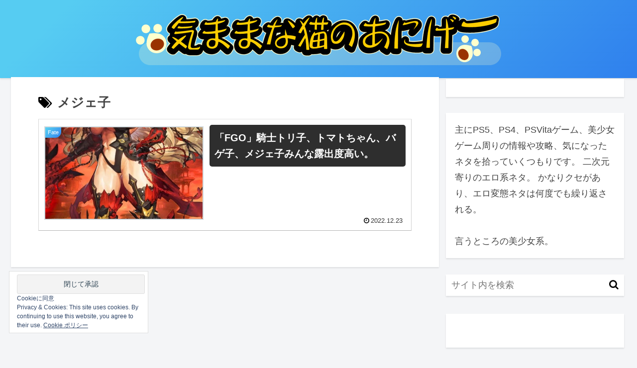

--- FILE ---
content_type: text/html; charset=utf-8
request_url: https://www.google.com/recaptcha/api2/anchor?ar=1&k=6Ld4wYkqAAAAABCZ5jv-QV4hrBslvPO0j7d6Wboy&co=aHR0cHM6Ly9jYXRtaWltaS5jb206NDQz&hl=en&v=PoyoqOPhxBO7pBk68S4YbpHZ&size=invisible&anchor-ms=20000&execute-ms=30000&cb=pflu8ihc5g0
body_size: 48736
content:
<!DOCTYPE HTML><html dir="ltr" lang="en"><head><meta http-equiv="Content-Type" content="text/html; charset=UTF-8">
<meta http-equiv="X-UA-Compatible" content="IE=edge">
<title>reCAPTCHA</title>
<style type="text/css">
/* cyrillic-ext */
@font-face {
  font-family: 'Roboto';
  font-style: normal;
  font-weight: 400;
  font-stretch: 100%;
  src: url(//fonts.gstatic.com/s/roboto/v48/KFO7CnqEu92Fr1ME7kSn66aGLdTylUAMa3GUBHMdazTgWw.woff2) format('woff2');
  unicode-range: U+0460-052F, U+1C80-1C8A, U+20B4, U+2DE0-2DFF, U+A640-A69F, U+FE2E-FE2F;
}
/* cyrillic */
@font-face {
  font-family: 'Roboto';
  font-style: normal;
  font-weight: 400;
  font-stretch: 100%;
  src: url(//fonts.gstatic.com/s/roboto/v48/KFO7CnqEu92Fr1ME7kSn66aGLdTylUAMa3iUBHMdazTgWw.woff2) format('woff2');
  unicode-range: U+0301, U+0400-045F, U+0490-0491, U+04B0-04B1, U+2116;
}
/* greek-ext */
@font-face {
  font-family: 'Roboto';
  font-style: normal;
  font-weight: 400;
  font-stretch: 100%;
  src: url(//fonts.gstatic.com/s/roboto/v48/KFO7CnqEu92Fr1ME7kSn66aGLdTylUAMa3CUBHMdazTgWw.woff2) format('woff2');
  unicode-range: U+1F00-1FFF;
}
/* greek */
@font-face {
  font-family: 'Roboto';
  font-style: normal;
  font-weight: 400;
  font-stretch: 100%;
  src: url(//fonts.gstatic.com/s/roboto/v48/KFO7CnqEu92Fr1ME7kSn66aGLdTylUAMa3-UBHMdazTgWw.woff2) format('woff2');
  unicode-range: U+0370-0377, U+037A-037F, U+0384-038A, U+038C, U+038E-03A1, U+03A3-03FF;
}
/* math */
@font-face {
  font-family: 'Roboto';
  font-style: normal;
  font-weight: 400;
  font-stretch: 100%;
  src: url(//fonts.gstatic.com/s/roboto/v48/KFO7CnqEu92Fr1ME7kSn66aGLdTylUAMawCUBHMdazTgWw.woff2) format('woff2');
  unicode-range: U+0302-0303, U+0305, U+0307-0308, U+0310, U+0312, U+0315, U+031A, U+0326-0327, U+032C, U+032F-0330, U+0332-0333, U+0338, U+033A, U+0346, U+034D, U+0391-03A1, U+03A3-03A9, U+03B1-03C9, U+03D1, U+03D5-03D6, U+03F0-03F1, U+03F4-03F5, U+2016-2017, U+2034-2038, U+203C, U+2040, U+2043, U+2047, U+2050, U+2057, U+205F, U+2070-2071, U+2074-208E, U+2090-209C, U+20D0-20DC, U+20E1, U+20E5-20EF, U+2100-2112, U+2114-2115, U+2117-2121, U+2123-214F, U+2190, U+2192, U+2194-21AE, U+21B0-21E5, U+21F1-21F2, U+21F4-2211, U+2213-2214, U+2216-22FF, U+2308-230B, U+2310, U+2319, U+231C-2321, U+2336-237A, U+237C, U+2395, U+239B-23B7, U+23D0, U+23DC-23E1, U+2474-2475, U+25AF, U+25B3, U+25B7, U+25BD, U+25C1, U+25CA, U+25CC, U+25FB, U+266D-266F, U+27C0-27FF, U+2900-2AFF, U+2B0E-2B11, U+2B30-2B4C, U+2BFE, U+3030, U+FF5B, U+FF5D, U+1D400-1D7FF, U+1EE00-1EEFF;
}
/* symbols */
@font-face {
  font-family: 'Roboto';
  font-style: normal;
  font-weight: 400;
  font-stretch: 100%;
  src: url(//fonts.gstatic.com/s/roboto/v48/KFO7CnqEu92Fr1ME7kSn66aGLdTylUAMaxKUBHMdazTgWw.woff2) format('woff2');
  unicode-range: U+0001-000C, U+000E-001F, U+007F-009F, U+20DD-20E0, U+20E2-20E4, U+2150-218F, U+2190, U+2192, U+2194-2199, U+21AF, U+21E6-21F0, U+21F3, U+2218-2219, U+2299, U+22C4-22C6, U+2300-243F, U+2440-244A, U+2460-24FF, U+25A0-27BF, U+2800-28FF, U+2921-2922, U+2981, U+29BF, U+29EB, U+2B00-2BFF, U+4DC0-4DFF, U+FFF9-FFFB, U+10140-1018E, U+10190-1019C, U+101A0, U+101D0-101FD, U+102E0-102FB, U+10E60-10E7E, U+1D2C0-1D2D3, U+1D2E0-1D37F, U+1F000-1F0FF, U+1F100-1F1AD, U+1F1E6-1F1FF, U+1F30D-1F30F, U+1F315, U+1F31C, U+1F31E, U+1F320-1F32C, U+1F336, U+1F378, U+1F37D, U+1F382, U+1F393-1F39F, U+1F3A7-1F3A8, U+1F3AC-1F3AF, U+1F3C2, U+1F3C4-1F3C6, U+1F3CA-1F3CE, U+1F3D4-1F3E0, U+1F3ED, U+1F3F1-1F3F3, U+1F3F5-1F3F7, U+1F408, U+1F415, U+1F41F, U+1F426, U+1F43F, U+1F441-1F442, U+1F444, U+1F446-1F449, U+1F44C-1F44E, U+1F453, U+1F46A, U+1F47D, U+1F4A3, U+1F4B0, U+1F4B3, U+1F4B9, U+1F4BB, U+1F4BF, U+1F4C8-1F4CB, U+1F4D6, U+1F4DA, U+1F4DF, U+1F4E3-1F4E6, U+1F4EA-1F4ED, U+1F4F7, U+1F4F9-1F4FB, U+1F4FD-1F4FE, U+1F503, U+1F507-1F50B, U+1F50D, U+1F512-1F513, U+1F53E-1F54A, U+1F54F-1F5FA, U+1F610, U+1F650-1F67F, U+1F687, U+1F68D, U+1F691, U+1F694, U+1F698, U+1F6AD, U+1F6B2, U+1F6B9-1F6BA, U+1F6BC, U+1F6C6-1F6CF, U+1F6D3-1F6D7, U+1F6E0-1F6EA, U+1F6F0-1F6F3, U+1F6F7-1F6FC, U+1F700-1F7FF, U+1F800-1F80B, U+1F810-1F847, U+1F850-1F859, U+1F860-1F887, U+1F890-1F8AD, U+1F8B0-1F8BB, U+1F8C0-1F8C1, U+1F900-1F90B, U+1F93B, U+1F946, U+1F984, U+1F996, U+1F9E9, U+1FA00-1FA6F, U+1FA70-1FA7C, U+1FA80-1FA89, U+1FA8F-1FAC6, U+1FACE-1FADC, U+1FADF-1FAE9, U+1FAF0-1FAF8, U+1FB00-1FBFF;
}
/* vietnamese */
@font-face {
  font-family: 'Roboto';
  font-style: normal;
  font-weight: 400;
  font-stretch: 100%;
  src: url(//fonts.gstatic.com/s/roboto/v48/KFO7CnqEu92Fr1ME7kSn66aGLdTylUAMa3OUBHMdazTgWw.woff2) format('woff2');
  unicode-range: U+0102-0103, U+0110-0111, U+0128-0129, U+0168-0169, U+01A0-01A1, U+01AF-01B0, U+0300-0301, U+0303-0304, U+0308-0309, U+0323, U+0329, U+1EA0-1EF9, U+20AB;
}
/* latin-ext */
@font-face {
  font-family: 'Roboto';
  font-style: normal;
  font-weight: 400;
  font-stretch: 100%;
  src: url(//fonts.gstatic.com/s/roboto/v48/KFO7CnqEu92Fr1ME7kSn66aGLdTylUAMa3KUBHMdazTgWw.woff2) format('woff2');
  unicode-range: U+0100-02BA, U+02BD-02C5, U+02C7-02CC, U+02CE-02D7, U+02DD-02FF, U+0304, U+0308, U+0329, U+1D00-1DBF, U+1E00-1E9F, U+1EF2-1EFF, U+2020, U+20A0-20AB, U+20AD-20C0, U+2113, U+2C60-2C7F, U+A720-A7FF;
}
/* latin */
@font-face {
  font-family: 'Roboto';
  font-style: normal;
  font-weight: 400;
  font-stretch: 100%;
  src: url(//fonts.gstatic.com/s/roboto/v48/KFO7CnqEu92Fr1ME7kSn66aGLdTylUAMa3yUBHMdazQ.woff2) format('woff2');
  unicode-range: U+0000-00FF, U+0131, U+0152-0153, U+02BB-02BC, U+02C6, U+02DA, U+02DC, U+0304, U+0308, U+0329, U+2000-206F, U+20AC, U+2122, U+2191, U+2193, U+2212, U+2215, U+FEFF, U+FFFD;
}
/* cyrillic-ext */
@font-face {
  font-family: 'Roboto';
  font-style: normal;
  font-weight: 500;
  font-stretch: 100%;
  src: url(//fonts.gstatic.com/s/roboto/v48/KFO7CnqEu92Fr1ME7kSn66aGLdTylUAMa3GUBHMdazTgWw.woff2) format('woff2');
  unicode-range: U+0460-052F, U+1C80-1C8A, U+20B4, U+2DE0-2DFF, U+A640-A69F, U+FE2E-FE2F;
}
/* cyrillic */
@font-face {
  font-family: 'Roboto';
  font-style: normal;
  font-weight: 500;
  font-stretch: 100%;
  src: url(//fonts.gstatic.com/s/roboto/v48/KFO7CnqEu92Fr1ME7kSn66aGLdTylUAMa3iUBHMdazTgWw.woff2) format('woff2');
  unicode-range: U+0301, U+0400-045F, U+0490-0491, U+04B0-04B1, U+2116;
}
/* greek-ext */
@font-face {
  font-family: 'Roboto';
  font-style: normal;
  font-weight: 500;
  font-stretch: 100%;
  src: url(//fonts.gstatic.com/s/roboto/v48/KFO7CnqEu92Fr1ME7kSn66aGLdTylUAMa3CUBHMdazTgWw.woff2) format('woff2');
  unicode-range: U+1F00-1FFF;
}
/* greek */
@font-face {
  font-family: 'Roboto';
  font-style: normal;
  font-weight: 500;
  font-stretch: 100%;
  src: url(//fonts.gstatic.com/s/roboto/v48/KFO7CnqEu92Fr1ME7kSn66aGLdTylUAMa3-UBHMdazTgWw.woff2) format('woff2');
  unicode-range: U+0370-0377, U+037A-037F, U+0384-038A, U+038C, U+038E-03A1, U+03A3-03FF;
}
/* math */
@font-face {
  font-family: 'Roboto';
  font-style: normal;
  font-weight: 500;
  font-stretch: 100%;
  src: url(//fonts.gstatic.com/s/roboto/v48/KFO7CnqEu92Fr1ME7kSn66aGLdTylUAMawCUBHMdazTgWw.woff2) format('woff2');
  unicode-range: U+0302-0303, U+0305, U+0307-0308, U+0310, U+0312, U+0315, U+031A, U+0326-0327, U+032C, U+032F-0330, U+0332-0333, U+0338, U+033A, U+0346, U+034D, U+0391-03A1, U+03A3-03A9, U+03B1-03C9, U+03D1, U+03D5-03D6, U+03F0-03F1, U+03F4-03F5, U+2016-2017, U+2034-2038, U+203C, U+2040, U+2043, U+2047, U+2050, U+2057, U+205F, U+2070-2071, U+2074-208E, U+2090-209C, U+20D0-20DC, U+20E1, U+20E5-20EF, U+2100-2112, U+2114-2115, U+2117-2121, U+2123-214F, U+2190, U+2192, U+2194-21AE, U+21B0-21E5, U+21F1-21F2, U+21F4-2211, U+2213-2214, U+2216-22FF, U+2308-230B, U+2310, U+2319, U+231C-2321, U+2336-237A, U+237C, U+2395, U+239B-23B7, U+23D0, U+23DC-23E1, U+2474-2475, U+25AF, U+25B3, U+25B7, U+25BD, U+25C1, U+25CA, U+25CC, U+25FB, U+266D-266F, U+27C0-27FF, U+2900-2AFF, U+2B0E-2B11, U+2B30-2B4C, U+2BFE, U+3030, U+FF5B, U+FF5D, U+1D400-1D7FF, U+1EE00-1EEFF;
}
/* symbols */
@font-face {
  font-family: 'Roboto';
  font-style: normal;
  font-weight: 500;
  font-stretch: 100%;
  src: url(//fonts.gstatic.com/s/roboto/v48/KFO7CnqEu92Fr1ME7kSn66aGLdTylUAMaxKUBHMdazTgWw.woff2) format('woff2');
  unicode-range: U+0001-000C, U+000E-001F, U+007F-009F, U+20DD-20E0, U+20E2-20E4, U+2150-218F, U+2190, U+2192, U+2194-2199, U+21AF, U+21E6-21F0, U+21F3, U+2218-2219, U+2299, U+22C4-22C6, U+2300-243F, U+2440-244A, U+2460-24FF, U+25A0-27BF, U+2800-28FF, U+2921-2922, U+2981, U+29BF, U+29EB, U+2B00-2BFF, U+4DC0-4DFF, U+FFF9-FFFB, U+10140-1018E, U+10190-1019C, U+101A0, U+101D0-101FD, U+102E0-102FB, U+10E60-10E7E, U+1D2C0-1D2D3, U+1D2E0-1D37F, U+1F000-1F0FF, U+1F100-1F1AD, U+1F1E6-1F1FF, U+1F30D-1F30F, U+1F315, U+1F31C, U+1F31E, U+1F320-1F32C, U+1F336, U+1F378, U+1F37D, U+1F382, U+1F393-1F39F, U+1F3A7-1F3A8, U+1F3AC-1F3AF, U+1F3C2, U+1F3C4-1F3C6, U+1F3CA-1F3CE, U+1F3D4-1F3E0, U+1F3ED, U+1F3F1-1F3F3, U+1F3F5-1F3F7, U+1F408, U+1F415, U+1F41F, U+1F426, U+1F43F, U+1F441-1F442, U+1F444, U+1F446-1F449, U+1F44C-1F44E, U+1F453, U+1F46A, U+1F47D, U+1F4A3, U+1F4B0, U+1F4B3, U+1F4B9, U+1F4BB, U+1F4BF, U+1F4C8-1F4CB, U+1F4D6, U+1F4DA, U+1F4DF, U+1F4E3-1F4E6, U+1F4EA-1F4ED, U+1F4F7, U+1F4F9-1F4FB, U+1F4FD-1F4FE, U+1F503, U+1F507-1F50B, U+1F50D, U+1F512-1F513, U+1F53E-1F54A, U+1F54F-1F5FA, U+1F610, U+1F650-1F67F, U+1F687, U+1F68D, U+1F691, U+1F694, U+1F698, U+1F6AD, U+1F6B2, U+1F6B9-1F6BA, U+1F6BC, U+1F6C6-1F6CF, U+1F6D3-1F6D7, U+1F6E0-1F6EA, U+1F6F0-1F6F3, U+1F6F7-1F6FC, U+1F700-1F7FF, U+1F800-1F80B, U+1F810-1F847, U+1F850-1F859, U+1F860-1F887, U+1F890-1F8AD, U+1F8B0-1F8BB, U+1F8C0-1F8C1, U+1F900-1F90B, U+1F93B, U+1F946, U+1F984, U+1F996, U+1F9E9, U+1FA00-1FA6F, U+1FA70-1FA7C, U+1FA80-1FA89, U+1FA8F-1FAC6, U+1FACE-1FADC, U+1FADF-1FAE9, U+1FAF0-1FAF8, U+1FB00-1FBFF;
}
/* vietnamese */
@font-face {
  font-family: 'Roboto';
  font-style: normal;
  font-weight: 500;
  font-stretch: 100%;
  src: url(//fonts.gstatic.com/s/roboto/v48/KFO7CnqEu92Fr1ME7kSn66aGLdTylUAMa3OUBHMdazTgWw.woff2) format('woff2');
  unicode-range: U+0102-0103, U+0110-0111, U+0128-0129, U+0168-0169, U+01A0-01A1, U+01AF-01B0, U+0300-0301, U+0303-0304, U+0308-0309, U+0323, U+0329, U+1EA0-1EF9, U+20AB;
}
/* latin-ext */
@font-face {
  font-family: 'Roboto';
  font-style: normal;
  font-weight: 500;
  font-stretch: 100%;
  src: url(//fonts.gstatic.com/s/roboto/v48/KFO7CnqEu92Fr1ME7kSn66aGLdTylUAMa3KUBHMdazTgWw.woff2) format('woff2');
  unicode-range: U+0100-02BA, U+02BD-02C5, U+02C7-02CC, U+02CE-02D7, U+02DD-02FF, U+0304, U+0308, U+0329, U+1D00-1DBF, U+1E00-1E9F, U+1EF2-1EFF, U+2020, U+20A0-20AB, U+20AD-20C0, U+2113, U+2C60-2C7F, U+A720-A7FF;
}
/* latin */
@font-face {
  font-family: 'Roboto';
  font-style: normal;
  font-weight: 500;
  font-stretch: 100%;
  src: url(//fonts.gstatic.com/s/roboto/v48/KFO7CnqEu92Fr1ME7kSn66aGLdTylUAMa3yUBHMdazQ.woff2) format('woff2');
  unicode-range: U+0000-00FF, U+0131, U+0152-0153, U+02BB-02BC, U+02C6, U+02DA, U+02DC, U+0304, U+0308, U+0329, U+2000-206F, U+20AC, U+2122, U+2191, U+2193, U+2212, U+2215, U+FEFF, U+FFFD;
}
/* cyrillic-ext */
@font-face {
  font-family: 'Roboto';
  font-style: normal;
  font-weight: 900;
  font-stretch: 100%;
  src: url(//fonts.gstatic.com/s/roboto/v48/KFO7CnqEu92Fr1ME7kSn66aGLdTylUAMa3GUBHMdazTgWw.woff2) format('woff2');
  unicode-range: U+0460-052F, U+1C80-1C8A, U+20B4, U+2DE0-2DFF, U+A640-A69F, U+FE2E-FE2F;
}
/* cyrillic */
@font-face {
  font-family: 'Roboto';
  font-style: normal;
  font-weight: 900;
  font-stretch: 100%;
  src: url(//fonts.gstatic.com/s/roboto/v48/KFO7CnqEu92Fr1ME7kSn66aGLdTylUAMa3iUBHMdazTgWw.woff2) format('woff2');
  unicode-range: U+0301, U+0400-045F, U+0490-0491, U+04B0-04B1, U+2116;
}
/* greek-ext */
@font-face {
  font-family: 'Roboto';
  font-style: normal;
  font-weight: 900;
  font-stretch: 100%;
  src: url(//fonts.gstatic.com/s/roboto/v48/KFO7CnqEu92Fr1ME7kSn66aGLdTylUAMa3CUBHMdazTgWw.woff2) format('woff2');
  unicode-range: U+1F00-1FFF;
}
/* greek */
@font-face {
  font-family: 'Roboto';
  font-style: normal;
  font-weight: 900;
  font-stretch: 100%;
  src: url(//fonts.gstatic.com/s/roboto/v48/KFO7CnqEu92Fr1ME7kSn66aGLdTylUAMa3-UBHMdazTgWw.woff2) format('woff2');
  unicode-range: U+0370-0377, U+037A-037F, U+0384-038A, U+038C, U+038E-03A1, U+03A3-03FF;
}
/* math */
@font-face {
  font-family: 'Roboto';
  font-style: normal;
  font-weight: 900;
  font-stretch: 100%;
  src: url(//fonts.gstatic.com/s/roboto/v48/KFO7CnqEu92Fr1ME7kSn66aGLdTylUAMawCUBHMdazTgWw.woff2) format('woff2');
  unicode-range: U+0302-0303, U+0305, U+0307-0308, U+0310, U+0312, U+0315, U+031A, U+0326-0327, U+032C, U+032F-0330, U+0332-0333, U+0338, U+033A, U+0346, U+034D, U+0391-03A1, U+03A3-03A9, U+03B1-03C9, U+03D1, U+03D5-03D6, U+03F0-03F1, U+03F4-03F5, U+2016-2017, U+2034-2038, U+203C, U+2040, U+2043, U+2047, U+2050, U+2057, U+205F, U+2070-2071, U+2074-208E, U+2090-209C, U+20D0-20DC, U+20E1, U+20E5-20EF, U+2100-2112, U+2114-2115, U+2117-2121, U+2123-214F, U+2190, U+2192, U+2194-21AE, U+21B0-21E5, U+21F1-21F2, U+21F4-2211, U+2213-2214, U+2216-22FF, U+2308-230B, U+2310, U+2319, U+231C-2321, U+2336-237A, U+237C, U+2395, U+239B-23B7, U+23D0, U+23DC-23E1, U+2474-2475, U+25AF, U+25B3, U+25B7, U+25BD, U+25C1, U+25CA, U+25CC, U+25FB, U+266D-266F, U+27C0-27FF, U+2900-2AFF, U+2B0E-2B11, U+2B30-2B4C, U+2BFE, U+3030, U+FF5B, U+FF5D, U+1D400-1D7FF, U+1EE00-1EEFF;
}
/* symbols */
@font-face {
  font-family: 'Roboto';
  font-style: normal;
  font-weight: 900;
  font-stretch: 100%;
  src: url(//fonts.gstatic.com/s/roboto/v48/KFO7CnqEu92Fr1ME7kSn66aGLdTylUAMaxKUBHMdazTgWw.woff2) format('woff2');
  unicode-range: U+0001-000C, U+000E-001F, U+007F-009F, U+20DD-20E0, U+20E2-20E4, U+2150-218F, U+2190, U+2192, U+2194-2199, U+21AF, U+21E6-21F0, U+21F3, U+2218-2219, U+2299, U+22C4-22C6, U+2300-243F, U+2440-244A, U+2460-24FF, U+25A0-27BF, U+2800-28FF, U+2921-2922, U+2981, U+29BF, U+29EB, U+2B00-2BFF, U+4DC0-4DFF, U+FFF9-FFFB, U+10140-1018E, U+10190-1019C, U+101A0, U+101D0-101FD, U+102E0-102FB, U+10E60-10E7E, U+1D2C0-1D2D3, U+1D2E0-1D37F, U+1F000-1F0FF, U+1F100-1F1AD, U+1F1E6-1F1FF, U+1F30D-1F30F, U+1F315, U+1F31C, U+1F31E, U+1F320-1F32C, U+1F336, U+1F378, U+1F37D, U+1F382, U+1F393-1F39F, U+1F3A7-1F3A8, U+1F3AC-1F3AF, U+1F3C2, U+1F3C4-1F3C6, U+1F3CA-1F3CE, U+1F3D4-1F3E0, U+1F3ED, U+1F3F1-1F3F3, U+1F3F5-1F3F7, U+1F408, U+1F415, U+1F41F, U+1F426, U+1F43F, U+1F441-1F442, U+1F444, U+1F446-1F449, U+1F44C-1F44E, U+1F453, U+1F46A, U+1F47D, U+1F4A3, U+1F4B0, U+1F4B3, U+1F4B9, U+1F4BB, U+1F4BF, U+1F4C8-1F4CB, U+1F4D6, U+1F4DA, U+1F4DF, U+1F4E3-1F4E6, U+1F4EA-1F4ED, U+1F4F7, U+1F4F9-1F4FB, U+1F4FD-1F4FE, U+1F503, U+1F507-1F50B, U+1F50D, U+1F512-1F513, U+1F53E-1F54A, U+1F54F-1F5FA, U+1F610, U+1F650-1F67F, U+1F687, U+1F68D, U+1F691, U+1F694, U+1F698, U+1F6AD, U+1F6B2, U+1F6B9-1F6BA, U+1F6BC, U+1F6C6-1F6CF, U+1F6D3-1F6D7, U+1F6E0-1F6EA, U+1F6F0-1F6F3, U+1F6F7-1F6FC, U+1F700-1F7FF, U+1F800-1F80B, U+1F810-1F847, U+1F850-1F859, U+1F860-1F887, U+1F890-1F8AD, U+1F8B0-1F8BB, U+1F8C0-1F8C1, U+1F900-1F90B, U+1F93B, U+1F946, U+1F984, U+1F996, U+1F9E9, U+1FA00-1FA6F, U+1FA70-1FA7C, U+1FA80-1FA89, U+1FA8F-1FAC6, U+1FACE-1FADC, U+1FADF-1FAE9, U+1FAF0-1FAF8, U+1FB00-1FBFF;
}
/* vietnamese */
@font-face {
  font-family: 'Roboto';
  font-style: normal;
  font-weight: 900;
  font-stretch: 100%;
  src: url(//fonts.gstatic.com/s/roboto/v48/KFO7CnqEu92Fr1ME7kSn66aGLdTylUAMa3OUBHMdazTgWw.woff2) format('woff2');
  unicode-range: U+0102-0103, U+0110-0111, U+0128-0129, U+0168-0169, U+01A0-01A1, U+01AF-01B0, U+0300-0301, U+0303-0304, U+0308-0309, U+0323, U+0329, U+1EA0-1EF9, U+20AB;
}
/* latin-ext */
@font-face {
  font-family: 'Roboto';
  font-style: normal;
  font-weight: 900;
  font-stretch: 100%;
  src: url(//fonts.gstatic.com/s/roboto/v48/KFO7CnqEu92Fr1ME7kSn66aGLdTylUAMa3KUBHMdazTgWw.woff2) format('woff2');
  unicode-range: U+0100-02BA, U+02BD-02C5, U+02C7-02CC, U+02CE-02D7, U+02DD-02FF, U+0304, U+0308, U+0329, U+1D00-1DBF, U+1E00-1E9F, U+1EF2-1EFF, U+2020, U+20A0-20AB, U+20AD-20C0, U+2113, U+2C60-2C7F, U+A720-A7FF;
}
/* latin */
@font-face {
  font-family: 'Roboto';
  font-style: normal;
  font-weight: 900;
  font-stretch: 100%;
  src: url(//fonts.gstatic.com/s/roboto/v48/KFO7CnqEu92Fr1ME7kSn66aGLdTylUAMa3yUBHMdazQ.woff2) format('woff2');
  unicode-range: U+0000-00FF, U+0131, U+0152-0153, U+02BB-02BC, U+02C6, U+02DA, U+02DC, U+0304, U+0308, U+0329, U+2000-206F, U+20AC, U+2122, U+2191, U+2193, U+2212, U+2215, U+FEFF, U+FFFD;
}

</style>
<link rel="stylesheet" type="text/css" href="https://www.gstatic.com/recaptcha/releases/PoyoqOPhxBO7pBk68S4YbpHZ/styles__ltr.css">
<script nonce="Gb7DQWD8k__Q2o6ZsG4hKg" type="text/javascript">window['__recaptcha_api'] = 'https://www.google.com/recaptcha/api2/';</script>
<script type="text/javascript" src="https://www.gstatic.com/recaptcha/releases/PoyoqOPhxBO7pBk68S4YbpHZ/recaptcha__en.js" nonce="Gb7DQWD8k__Q2o6ZsG4hKg">
      
    </script></head>
<body><div id="rc-anchor-alert" class="rc-anchor-alert"></div>
<input type="hidden" id="recaptcha-token" value="[base64]">
<script type="text/javascript" nonce="Gb7DQWD8k__Q2o6ZsG4hKg">
      recaptcha.anchor.Main.init("[\x22ainput\x22,[\x22bgdata\x22,\x22\x22,\[base64]/[base64]/[base64]/[base64]/[base64]/[base64]/KGcoTywyNTMsTy5PKSxVRyhPLEMpKTpnKE8sMjUzLEMpLE8pKSxsKSksTykpfSxieT1mdW5jdGlvbihDLE8sdSxsKXtmb3IobD0odT1SKEMpLDApO08+MDtPLS0pbD1sPDw4fFooQyk7ZyhDLHUsbCl9LFVHPWZ1bmN0aW9uKEMsTyl7Qy5pLmxlbmd0aD4xMDQ/[base64]/[base64]/[base64]/[base64]/[base64]/[base64]/[base64]\\u003d\x22,\[base64]\\u003d\\u003d\x22,\x22X8KCNcKPwrofw4V7wqzCqMODw7FPwqjDv8KbwpYtwobDo2rCqC8OwqI0wpFXw5nDpjRUYsKVw6nDusOMeEgDSsKnw6t3w5LCl2U0wp/DmMOwwrbCusKlwp7Cq8KQFsK7wqxOwog9wq1gw4nCvjgrw7bCvQrDgV7DoBtmUcOCwp16w44TAcOzwpzDpsKVdzPCvC8dSxzCvMO+IMKnwpbDpAzCl3E2UcK/w7tew7BKOBs5w4zDiMKfYcOAXMK+woJpwrnDhUvDksKuHAzDpwzCmsOuw6VhGQDDg0NgwrQRw6U6DlzDosOgw4h/IlHCtMK/QA7DnFwYwp3CgCLCp0bDngsowp7DgwvDrCZXEGhhw4zCjC/Cl8K5aQNgaMOVDXvCjcO/w6XDmAzCncKmY2lPw6JswrNLXRfCnjHDncOtw4Q7w6bCrSvDgAh0wr3DgwlPBHgwwr8vworDoMOPw6k2w5d4ccOMeloiPQJ6UmnCu8Kgw4APwoIFw57DhsOnFsK6b8KeM3XCu2HDkcOffw0ZA3xew7BuBW7DtsK2Q8K/wpHDt0rCncK8wpnDkcKDwrXDjz7CicKIQEzDicKOwqTDsMKww4jDjcOrNgPCgG7DhMO7w6HCj8OZfMKCw4DDu3QEPBMSYsO2f0JGDcO4FMONFEtIwqbCs8OyS8KPQUoZwpzDgEM1wpMCCsKSwr7Cu30Vw5k6AMKfw4HCucOMw5/CnMKPAsKiQwZEPDnDpsO7w5cuwo9jaGczw6rDp27DgsK+w6vChMO0wqjCvMOywokAZsKRRg/CjUrDhMOXwrxgBcKvK2bCtCfDiMORw5jDmsKydyfCh8KCPz3CrlQJRMOAwpLDo8KRw5o9E1dbUE3CtsKMw5g4QsOzIWnDtsKrTXjCscO5w49mVsKJO8KGY8KOGMKBwrRPwoTCqh4LwplBw6vDkSZEwrzCvkANwrrDokBqFsOfwpNqw6HDnnLCjF8fwpnCo8O/w77CqsK4w6RUJ1lmUnvCvAhZbMKRfXLDvcKnfydUZcObwqkkNTkwRMOyw57DvxLDlsO1RsOgTMOBMcKEw7ZuaS0OSyo9Xh5nwp/DrVsjBjNMw6xLw7wFw47DmC1DQBxkN2vCksKrw5xWXwIAPMOBwpTDvjLDisOUFGLDni1GHQJRwrzCrjQmwpU3WGPCuMO3wrjCrA7CjgvDnTENw5DDiMKHw5QBw4p6bUbCo8K7w73DtMOuWcOIIsObwp5Bw6U2bQrDhsKtwo3ChiEUYXjCu8O2TcKkw7JFwr/[base64]/DsK9w7fDucKRIhhBw6DDtMK/wqk5XcOcw4nCqR3CmMOaw6w5w43DpcKqwpvDqsKfw6PDtsK7w6V8w77Dk8OnRUgyf8KIwqLCl8ORw5lUNh8Ywo1Db3DClQXDosO4w7jCiMKAfsKkfAPDtF0Vwrgdwrt2wrXChSDDtsOTYSrDj2PDgMK/[base64]/Ri3CkQN7UcKYS0J+IBTClFvCjQhWwptkwoktRsKewrZtw4BYwrBgfsOUcXY5BA/DolnDqBluBCBkAD7Dg8K0wooQw6TCksKTw5NewpXDqcK1HD0lw7/CpiTCuFBrcMOXXsKswqrCgsKSworCl8O/[base64]/WBspwpMjw5fDu8OPwoDDo8Kmw7sxwqZVOk/DhsKnwq3Djk7CscORSsK8w4nCtcKnc8KXPMOXfgHDl8KKY23Dt8KhNsObQFjChcORQcO5w7t3csKSw7/ChFN7wpsrSA0wwqbDrn3Do8OPwpvDlsKvOiVJw5bDvcOpwr3CuHPCkj96wp5Xc8ONR8O+wqrCtcKrwpTChn/[base64]/[base64]/[base64]/[base64]/DscOtwozDvcOrw4PCocK4wpJzasKdDRnCr8OSI8K/[base64]/wrPClz9rA13DuMOzw70lUg0sw5XDuhLCncO8w6oiw7TCtmjChTg/U2HDvwrDp0AUGnjDvhTCs8KkwoDCnMKrw6NURsOmB8OMw4zDlxbDj1XCgU/DmxjDvHLCmMOyw7x4w5Zsw6h4eyjCjsKGwrPDsMK5w6nCmE/DnMOZw5NWOw4Ww4YkwoE7bR7CkMO6w5Mywq1WCxLDocKtRcOgNXYDwoZtG3XCvMKowoPDmcOhSi/CnALChcOhdcKbBcOrw7DDncKLKWQRwqbCqsKfJsKlMA3DuXTCocOZw48fBUrCnR/[base64]/CgcKjCMKlYQRzVsOqwo91VcKEJ8K7w4MidDQ4acKmB8Ktw4ggDsOvbsK0w6sSwofDo1DDlMO1w43Di1DDvMOrFU/CqsOhGcKmQsKkw5/DvwAvdsKVwr7ChsKJN8OVwokzw7HCrw0aw74RQsK8wqrCtsKvYMONfTnChCVDKjROH3rCnUXCrcKbW3glwqPDrGR5wpHDlcKow5DCq8OAXE/CpBnDjA/DsXVNO8OEdjQKwoTCqcOuHsO1G0cOacKvw5cLw47Do8OhacK1e2LDhBfCvMOPZsKuIMKGw5gVw7jCjzM/d8Kuw68Ww5tnwqlYw7p8w7sSwpvDicK7XWrDr359YwnCpX3CsRY8eh4kwoZww7PDtMOFw68fesKqa09+FsKVD8KSacO9wrRYwp8KG8KZGx5cwoPDj8KawrrDtDQJQ2/CsTRBCMK/dXfCqVHDnH7ChsKOJsOjw4nCpcKIeMO9ahnCrcOAw6smwrIwW8KmwqfDrmbDqsKsQCILw5MBwpjCuSfDmHrClzAxwr1lHzvDucO8w77DgMKNUMO+wp7ChCDDihJeYUDCgh4sYVRaw4LDg8OWNcKSw44uw4/Cu2jCrMOcPETClMOLwo7Cv10ow5djwojCs3HDqMOtwq4Fw6YOIxrDqAfCkMKEw6ccw7vChsKLwoLCtsKfLiQmwoDCgjJ1OVPCnMKwEcO+IsKEwpFta8KQD8K4wqcsF15sHhldwq3DrGLCnksMFsO3Y2zDicKTFGXChsKDGsOPw6ZSBGTCpBp1dj/Dm31qwpZVworDoXQ8w64xDMKKe3McH8Otw4ovwr58bRFoJMKvw58paMOpYcKDWcKuYz/CnsOiw6x2w5zDm8Ocwr/[base64]/Ds8Oow4/CqMO4TcOswqfDjcOPw5nDvy5zcsK9SzjDkMOPw7olw47DncOcHsKoaQHDnSXClEhLw6bCr8KzwrpWOU0XJcONGnnCm8ObwqzDmFRoRcOIYmbDvkJFw4XDgcKSMkLDvU0Gw5fCtCfDh3YTKV7DlAAjAxpcGMKiw5DDtT/Du8KPak8mwrtDwrHDpFIQHsOeICzDgnZGw6nCjQopXcO+woLCmSRPLS3Ck8KbSC44fwbCnjpRwqAKw7c1ZGh7w6AnKcOFcMKmMQ8cCGh4w4LDusKtF2jDqHgPSCrChkhjXcK7EMKZw4lZTFp0w60+w4DCnCfCr8K4wrJYS2TDjMOeb3DChRp8w6t2CDJiVSxPw7/[base64]/[base64]/wp/[base64]/BMKwFMO1IMO6YA9qUcOzw4TCikw5RMOCc1sPQSjCp3HDtsKPMFVvw73DjlFWwpp8GAPDs3tqwr3CpyLCgFEYTl5Pw5XCoW0nYsKvwqQiwqzDixsPw4jCgwNQa8OSXcKMPMOBC8OAYhrDrSkew5zCmCXDonVrXMKyw6wHwojDu8OOV8OOWG/Dv8O3XcKgUcK7w5nDrsKEHCtWKMOZw47Cp37Cs3AuwrozRsKewozCtcOyPy4DUcO1w5DDryNWVMOyw6LCgV/Cq8K5w6pEJ15nwo7CilTDqMODw6IuwrzDusK/wp/Ds0ZfeTbCksKJMMKywpnCosKpwoQPw5PCt8KSHHbDuMKPWBzChcKxaCzCiS3DksOHcxTCvT3DjcKiw6hXHsOrSMKkL8KIWkLCo8OiR8O5P8O4R8K4woDDkMKiQUtyw4TCkMOnGkbCs8OmKsKnJMO9wpNkwoJRUMKjw4vDt8OARMO2AQvCuF/[base64]/[base64]/CrAsWwr5Uwp/Cj8ORSEwpw7hLZsK2wqLClsK/w7HCkMOxw6fDlsOrLMOYwosWwrHCg2TDi8OcbcO7ecODfwXCnWlww7g0WsO8wqvDqml5wqUwbsKVIzjDmcOAw65NwqXCgk0Iw4LCnlk6w6bDnCNPwqkOw7p8BGnCjcKmBsOew44ywoPDrsKsw5zCpEPDgcOxSsK6w63CmsKUYMKlwrDCk1PCm8KVHG/DsnYLe8O6w4fDssKKBSlRw4powpIqFFogUcOOwp3DgMK3wrLCrWXDkcObw5oRDjfCpMK/e8K4wobCuAgSwqXCr8OewqIoIsOHwrxSI8KjJnrCr8OAOyzDuWLCrC/[base64]/Dln7ClMOywpIJw6bDoR1pwpcnw7nCpArDiAHCusKKw4PCrXzDscOtw5vDssOawoQDwrLDsQUSDH9MwqsScsKnYcK7bsOawr94SQLCpH7DszTDsMKNGh/DqsKnwoPCnyIEw5DCosOqH3bClXtJWMKJaBjDhVsXHnRWK8O9OXM4WE3DrEjDq2vDnsKMw7vDrsOzZcODF2bDr8KvRmlWGsK7w512GgDDmntMUMKvw7nCjcOCasOVwoTCiXvDusOvw643wonDognDsMO3w5JEwoMPwpjCmMKgE8KWwpZuwqjDjw7Dnxx/w6nDrALCvDLDlsORF8OtVcOyHDxjwqFLwqYNwprDqFN5QCAcwpxYAsKMJkEkwq/CimAGQxbCj8Otc8OZwr5tw5XCgcOEW8OdwpfDs8K2JinDksKOfMOIw4/Dtn5uwq0vwpTDgMKOYFgnwqTDoRwswoPCmkjCvWh6UFTCocORw4DDqigOworDlMOMd3cBw7zCs3MdwrzCpggrw7zCnsKGXcKew4l8w4kCd8OOFB/DmsKZR8OVRCLDoH1VKnd3J3XDi0h/QUfDjcOcNX4Uw7RiwqMgL1AwHMOEw6TCvnvDgsOPWj7DvMKbbGpLw4hAwr83YMKYb8Kiwr9bwq3DqsO7w7IZw7tTwrEDMxrDgUrCv8KxCEdcw67Cjh3DmsKtwp0fMcOWw7bCnFcQUMKbCWzCrsOsc8ORw7Ukw6Fxw7dxw4U0YcOjRC09wqt3w4/CmsO8TmsUw6LCoSw6LsKlwp/[base64]/Dt8KbWCDDtR19XwzDmcK2fiojbyTDscOCZQxlTsKjw7NsH8OIw5bDkg/Ds2VIw6Q4H3Fnw4QzV3jCq17ClynDhsOpwrXCnDEZPl/Cs1w3w43CucKyfn8QOEDDrzMvV8K4wrLCqx7CrAzCi8O3w63DsXXCmR7CgcOOwqTDrMK/[base64]/DjgbDucKHw5ZOw6owKlVxw73DqcK5w57Csx16w7fDiMKUwrJdZ0ZrwrvDlxTCogVHw6fDjSTDrTJRwo7DqVjCi2tSw4/DvAHDmcOEPcKvR8K5wq/DnwLCucOSe8KKV35WwqfDsm7CsMKhwrfDnsKLaMOOwo/[base64]/wpTDqMKfwoU/D3lGFCtPwpLCr8OrwojDu8KfSsOQAMOowr/[base64]/ClcOCOApNRcKpUirDjUXDisKNXWBRM23CnMO3CBxvXygPw6EVw4/DlyHCksOHBsOwO1jDsMOfaxnDoMKuOjBjw7rChFrDgcOjw4/CmMKvwoktw7/DiMOWSSzDkU3DiUcOwpwswr/Cni4Tw7TCjjfCsj1dw5TDigg5N8Ofw7LCvSTDgB5ZwqcZw7rCn8K4w70WOFN8fMK3L8KBDsOYwqEcw4HCqsKtw7k8AwUBP8KoCgYlE1IWwrbDthjCtTtLQloWw7TChCR3wqHCkzNmw6XDnTvDncOdIcKYKnYOw7PCrsKgw6PDvcO3w5/CvcO0wpbDusKpwqLDpHDDlnMiw4ZDwr7Drn3Cv8KpG0h0agcPwqdSZ3w+wr0dIcK2ZGNbCHDCocK7w4jDhsKcwp14w5BQwopWfmLDryXCqMKLTWE9wr55AsO1aMK0w7E/YsO1wqIWw71EEVkew6cYw7sbUsKCckLCsynDkTBFw6HDj8OBwp7Cg8KHwpHDnQPCqU7DicKNfMK9w53CmsKAM8K/w6jCmy5CwrQbG8KUw5UUwo9vwprCj8KLMMKwwpxpwpQeTRrDrsOvwrrDpiwdwpzDv8KCCMOKwq4Ewp/[base64]/CrcOGPMOXwrtqV215djHDpxl0wpPDtykjSMO1w4/CtMOqdHgZwrAYw5zDvRrDrDQiwr9KHcONDEpswpPDm1/CjhtvfGTDgUhuScK1OMOywrTDoGAewo9PQcO7w4zDjcOjJ8K1w6zDusKsw7dJw5ElScKMwo/CvMKEFSU6ZMK7SMO9IMOxwpImXFFxwp86w5sYaD4eEznDqVlJDcKDLlcLZgcDw5xZOcK1w5rCkcOkdRFTw7FNAMKLIsOywol5dnPClkcNX8KMJ27DqcOwS8Ovwop/eMKzwofDpWEYw5cowqFqbMKEFTbCqMO8RMKtwoPDu8OhwqYaezzDgl/CrGgjwpAww6/CuMKba17DpsO6MUrDrcOSRMK/[base64]/CtsKgfMKCDidpIF/Ct8Kzc8OXVMKSWFsNNWTDi8KFEsONw6DDknLDkmECJH/DqDQDPygww5PDmwTDihvDplzCpcOlwrPDuMOUH8OWD8OXwqRTcVpufMKSw5LCgsK4ZMKsNgIlDMKMw6wYw7jCsVFcwrbCqMKywpQjw6hbw7vCuHXCn07Djx/CtMKRcsOVXBh4w5LDhiPDtkp2UHzDmTnCncOhwqXCscKAakxZwq/CncKfVEvCqsOdw7Zow5BOSMKaDMOROcKCwptUXcOQw654w7nDoHhKEBwzEMKlw69KNMOsaRMODEQCfMKuR8O9woIAw58dwohJV8OeKsKoE8OyWwXChA9Ew6xgw43CmsKoZSx/XsO4wqYbK3vDjC3ConnDsWNzLAjDrwUpWcOhC8O2W33CoMKVwrfCqn/CpsOkw4BkVxQMwoZuw6DDvF9Tw5TChwQpYGfDicKFH2dewod5w6Qzw5nChVFOwqLDk8O6eRQmQBVIw7xfwp/Du0pubMOMdH10w6PCgMKVAMOvIiLCg8KRXcOPwpLDtMOdTQNWXggnw5DCgU4bwrTCocKowpTCv8OtQDvDvHIveU4/wpDDsMOueW5lwpDCnMOXRlwgSMKpHCxyw7czwqJoNcOkw6gwwqfCuEDDh8OKd8OtUUA6Hh4JccOWwq0VZcO4w6UEwrMNOHUPwpXDvF8ewpTDqEDCrMK1NcK8wrItTsKlGsONeMO+wo3DmG9Ew5PCoMO/w5EEw5DDiMOmw53Cql/Cl8Oiw6k4MSfDhMOMTjxNJ8K/w6gNw5ESAQZgwosEwp5GeBbDoQ47NMK3SMOubcKxwpERw58MwpvCnG11SUvDoloSw55WDidLEcKCw63DjzguTG/Ci3nCiMOCAcOgw4bDosOaemMtMQwJaDvDvDbCq1fDmlo6w6thwpBQw6tcT1o4L8KqXRF6w6tbHSHCicOtKTTCt8KObsKdacO/wrDDocK/wo8QwpZXwpcabsOrbsKdw67DtcKRwp43BMK/w5hTwqTCisOAYMOowp1iw7EWRl01HWsjwofDtsKsU8K4w7A0w5LDusKBMsOLw5zCuSvCuQrDgjMmwo51B8KywqfCoMKUw5nDvDTDjwoZHMKnTRNrw7PDjcKMP8Obwp1/wqFvwrHDnSXDk8OfUMKPXkRRw7Acw5YyUjUywphkw6bCsDIYw7NoXsOiwpzCnMO6wrFnRcOMUwJtwp4pHcO+w4rDi0bDnHsjLy1cwr85wpfDocKiw4PDj8Kjw6fDm8KzV8K2w6HDnHZDJcKWV8KXwoFew7DDosOgXE7DhcO/FjjDqcO+DcOhVgVfwr7CnzPDsXnDmMO9w5/Dj8K7VlZ+P8Oww4IgSWpcwqXDrSc7K8KLw5/CksKHN2vDqRhNRh/CnC/CuMKBwqTCqg3CsMKcwrTDrUHDnmHDqmslHMOPCHxjOkvClHwGXyFfwqzCvcO+Jk9GTTnClMO2wokJEQwfBSXCpMOmw57DscKpw6zCvhHDmcOPw4PDind5wp3DvMK+wpXCtcOQZkTDmsOewqZOw75swobDmMKmw5RPw64vKQ97ScOkAhzDhBzCqsO7UMOOFcK/w7XDmsOCJ8Kyw6JeIMKpHk7Dtnw9w6ogB8OgesK1ZGk0w5YWNMKIGWzCisKpXBbCm8KDL8Oxc07CrkJ+NgzCszrDt1BoL8Oef0hdw7fDiQzCvcOLwq4dwrhBwrTDhcOyw6RzaU7DgMOswrXCnDbDgsOwIMKdw6nDv3zCvn7DlMOywojDuz9SO8KmIQ3CmhrDrcOSw7/[base64]/[base64]/DnU3CqEx3wo0Pw5AMw4whNAJFGGBWDMO+GMOzwrkPw6XCg3BxDxElwoTCv8OAEsOJQHYHwqbDkMKGw53DnsKswoolw6DCl8OPOMK4wqLCgsKkd0sKw6nCjnDCujPCu1PCmUvCqzHCrXIGG00ywogDwr7Dq0lAwqvClMKrwoLDlcO5w6E/w6oqAsO/wqpdKVg8w7hlGcOUwqd9w45EB30Ow6kLYE/[base64]/CtcKofcOewoQBe8K4w4sYVMOHD8OuQWDDvsO0HnrCpy7DtsKDYSvCm2VIwpgHwpDCosOvOUbDk8Khw5o6w5LCjnHCuhrCscK+KSsNVcK1QsKewrLDqsKtcsOrUxBuKh0+wpTCqVTDnsOtwp3CtcOfd8O+VTfClQZ/wpHCusOdw7fCncKFMw/CtlocwpHCr8K8w4d4eT/ChHMcw69+wovCrCdmNsKJazvDjsK9woRXdAlwS8KTwr03w5PDjcO/[base64]/[base64]/Zn1KGkHClDHDigwBbVdow5HDkkd7XsKmaMK/fRvCp8KWw5LDhxLDrMOmERXDjMKMwoM5w7sISxNqehHDqMOrNcOUWGdzLMKgw613wpLCpSrDqwRgw4zCsMOJXcO6AXDCkx9Qw4kBwqnCmcKpCWbDtlBRMcO1w7fDnsOaRcKuw4nCpVDDrhY3cMKLbDl4U8KKLcOkwpMHwo53wp7CnsK/w4rCvG0owp3ClAtqQcOlwqcYHsKsJ3A+QMOXw4XCk8Okw4nCimfCnsKzwqfDnF3Dpg7CsB/DisKHeEXDuAHCngzDtwRMwrJ2wqp7wrDDkGFHwqXCvl5Xw57Dky/[base64]/DuHLDiTJnw4XDp8Ozw5fDqhPCjnQawpEmQEXCsi1rGMOQw5ZPw7zDoMKRZ1YbB8OQV8O/wpTDn8KNw5fChMOeEg3DtsOkRcKPw5bDkBPCg8KvD2lPwoEXwrrDmsKhw68cNMKzc1HDkcK4w4zCmmbDg8OPR8ORwoV3EjYGJwFwEBxXwr/[base64]/DlMOEwoXDq8OJAQAAwrdawqFpMsOYNjDClsO9RA/DgMORBVbCiCDCu8K5KsOkRmJSwqfCr2Y6w5Auw6Mcw4/[base64]/KcKFw4PCqSrDp8OCwp18F8KYG1Ara8OGwqHDhsOoU8Kiw4geFcOow4ciYVHDp2fDuMObwpRBbMKpw7c1Lxx1wrwiAcO4PMOyw7YzM8KxdxIywo7Dp8KowolvwojDo8KCGWvCm1PCs3RMJ8OVw7wlwpbDrA86TzkqFzR/w54KIR4OOcOiZFw6MmzCucK0LsKJwpbCiMOdw5LDiBgsLcOXwoPDkQl3BMOzw4F6NW/CkQpYS0USw5XDmcOqwoXDuW/DqGllCcKaGnxKwoXDoXRCwq/DnDjCn2oqwrbCkzYfIyTDvEZGw7zDjmrCvcKNwqoGSsK+wqBFJyXDiHjDiUVdMcKcw5M+QcOVPgsaFAx/Kw7CtTEZFMOLTsOvwrMrdWIawrcUwrTCl0FJIMOuecOxVB3DrXd2XcOew4zCgsOdMcOVwotJw6PDrhAPO1QtGMOVJwHCusOkw5EdOsOzwr52LEU6w7nDmcK3w7/DgsK8EMOyw5sHXsObwqnDrDnCsMKwIsKSw4Ehw4XDoD8DST/ClsKwGUJ3OcOkWjtQODbDuUPDicKFw4fDjSBCOhsVFSfCtMKYSsOzRiQ9w4wGJsOPwqozNMOGRMOMwqJAR2JZwqHCg8KeYgzCq8KTw4NQwpfDicKbw6/CoBrDpMOHw7FgHMO4GUTCr8O8wpjCkTp3X8OCw7xTw4TDgwc7wo/[base64]/[base64]/T3Ejw4gJFSHCi8KSw7rDogRHwoIcQsK+OMOMGcKuwpIJIlRywrnDr8OdAMO6w5HDs8ObJW9oZ8KCw5/DjcKQw73CsMO4EmDCr8O8w7PCs2HDkAXDpwkxfyPDmsOOwqwbKsKkw6V+HcORWMOqw4NpSXHCrR/CjAXDq1/DjMKfKwPDhwgJw5/[base64]/DqEjDix4pP8KVUcKnERYRw6/DgAFYc8Kxw6JmwrMuw5FCwrEOw7LDicOHdsKpeMOUVEETwoBnw4ERw5rDhWckACnDr15lOmFAw6dHIxApw5RgaivDi8KuHyw7EXAQw73Cvh1XZ8Kzw6oMwobCvcO+CBhIw47Dixt8w7olEF/Cm1ZMacOqw75Sw4nCvcOnVcOmGQPDpmh/[base64]/ClFPDig/CiMKsw4UWw6PCncKWJyLDoDNjw71dCMOKOGDDnh4gbmvDk8KUfVNjwqlyw4x2wqcUwq5cQ8KmV8ONw4EBwrkVCsKvV8OqwrQSw4/DqnBewrp/wrjDtcKcw7zCvj9iw4DCp8OuP8K+wr/CvcOxw44fSRERG8ORUMODIg8qwooUUMK2wr/CtUw8JTXDgcKFwpd1KcKiXV3DscKNL0V0w69mw4bDkULCg1RJACLCh8K7LcKpwpoDcxl9Gxs/YsKuw6xjHMOGL8KlcyFIw5bDtsKLwo4oRnvDtDfCmMKyKh1bRMKsNTbCgl3CnU14CxErw7LDucKFw4/DgF/DvsO0w5EzCcKMw7LDi1nCmcKTZMKUw4EAO8KSwrHDuXXDjh/CksK5w6rCgRXDj8K7acOkwq3CqzYpPsKWwqFkYMOsGjdWdcK1w7cwwopHw6PDtl8vwrDDp1tdQXgjF8KPDh4fGAbDjFxPDDxSJnUDZSLChGjDsgzDn23Cn8KWDjXDkAjDrHVCw6/DnyYNwpkow7vDqHTDt3c7CX3CvnNTwpPDqlLCpsKEKn/CvllOwr4hP0fChcOpwq9cw5vCoVQhCh83wpQ9TMO2RlbCnMOTw5EsXcKfHMOiw7UDwolXwrtzw7PChsKAcyrCpQLCu8O7cMKBw7lLw6nClsKGw4PDnQvCuWXDiiETDsK/wrAewpMQw48CZ8O1BMO9wpnDh8KsWh3CjwLDnsOrw43DtXDDsMKnw59dwq9dw7wMwolyLsOUTV/DlcOAdXJ/EsKXw5AGSX02w6wUwozDijJzKsOMw7F5w4UsJMO8YsKIwpDCgMK8TVfCgg/ChXXDmsOgKcKKwp8gEyTCjgXCosOKwp7DtsKMw6jDrV3CrsOIwqPDjsOOwqzDqcObHsKOZ28lN2LCksOTw5rCrUJOXhplFsOaEx06wq7DgGLDlMOAwp/DhcOMw5TDmzDDmSwPw73CkTjDiRsiw7DCocKLSsKPwpjDscOgw5oMwqVZw4vDkWkdw5MYw6cKdcKpwpLDjcOgEMKSwpfCjjHCncK6wpLCosKLainCnsOLw41Hw6hOw5d6w7pZw7zCskzCncKgwp/DicK7w4TCgsOhw692wo/Dsg/DriAwwrPDoyXCksOrFVwdWC3Co3/CniMdH0FCw5jCkMK7wqDDtsKnA8OAGhk5w5hiw5dJw7TDvcKdwoNSGcO2fmY7E8OfwrAqwrQLcQFqw5cqVsOJw7ABwqPCpMKCwr02wprDgsOJZ8OABsOoWsK6w7nCmMOWwqITOQlHX1UCVsKww5zDvcOqwqzChsOxw4hmwrAGPGcCcATCgSR4w6V2HcO1wr/ClCrDgMOHRRzCiMKJw6/[base64]/CmsO7w4Fbw5YnKMO1wp7Cg2BQwoHDtznDojpWEkEew4w3SMKBLMK4w5UDw5I0A8Kuw7DDqEXCsyzDrcOVwp7CusOBUh7DgwrChwxqwrEow7BccCQGwq3CocKheGkyVsK7w6RXGHckw557ODnDsX5xRcKNwpU3wpNjC8OaMsKLYBUdw5bCvTYKA1IFAcOkw4k/LMKzwpLCuQR5w7vCj8O2w5t7w4lhw4zCmcKGwpnDlMOpEXfDtsKUwq9swoV1wpA7wrESacK4QcOMw7ZKw79HOl7CpVvClMO8Q8KhbEwNw6k5PcKjeCvDuTkjWcOPH8KHbcKBScO8w4rDmMO/w4nCt8O5KcO1ecKXw77CtWxhwq/DhQ3CtMKsY33Dn08vPMOWYsOqwrHCqRMWbsKCK8O7wqISTMOUZUNxAhrDkw0SwpTDoMKGw4hpwoMTHH1lCBPCs2LDmMKXw5wIWVJdwprDuCnDpwVwTgoFeMOHwpNXLktPA8KEw4vDksOaScKEw6d5AGksI8OTw58GNsKxwqvDjsO/IMOFLClyworDi2zCjMOPJyPCsMOlZ2sXw4jDvFPDg03DgFMWwpdtwq8Iw4F9wqLCuCbDoy3DkywBw6Ayw4Q8w5LDjMKzwqLCmsOiMArDoMOWaQocw6B7wrNJwqwLw4YlNVtbw6LDkMOtw4LClsK5wrc6bRhIwpMATRXCnsKlwqfCtcKkwoo/w70uAkhuAA1JRUMKw4sRwrjDmsK+wozCglXDjMKyw6vChl57w7cxw6wvw5TCiwHChcK2wrnCj8Oyw5zDogg/UMO9dMKAw59OJMKqwrjDlcKTM8OvV8K+woXCg3d4w4dTw6DDksKKKcOqD3TCgcOAwpdRw5jDssOFw7XDglALw7XDlMOew4wEwqbCgmNhwo53CcKXwqTDl8OEDzPDosOIwqd1WcK1UcO6wpfDo0jClD8swqnDqHZcw512G8OCwoM4FsKWSsO/AVdCw69EasO1a8KHNsKzfcK9ZMKnegMJwqcIwoXDk8KZwrTDnsOxCcOjEsKkSsOJw6bDnzlvTsObBsKISMKjwpw+w6fDiyfChDAAw4dybXrDtVhQQV/CrcKYw58qwqEIEMODasKqw5HChMKTMVzCt8KscMOsWgkyMsOlUSdUE8O+w4IPw7vDpEnDqRXDp1x0Lw5VcsK/[base64]/DvcKlRxYVw4E9NcK8w4ghw7hdVnIQw5jDkxjDlAfDncO2QcKDXD3Dsg9OYsKZw5rDnMOlwozCrBVkeRnDnU/Dj8Ouw4HCn3/DsQTCjsKeTTPDjW/Dj3jDqjzCimbDncKFwrw2McKmO1nDoHZQWWzDmMKxw585wp4VT8OOwpZ2wrjCtcOGw4IDwrbDl8Kcw4/Ct3/DrR4vwqPCljLCvhpYaQNoNFIEwotEYcOBwqVtw75Yw4PCsjfDryx5GjY9w5nCpsKNfB06wr/CpsOww6TCvMOiLRzCn8KbVXPCgW/Cg2nDk8Onw5PCnh5vw6ATfE5lGcKcfG3Dt1x7b1DDnsOPw5HDtsK2IB3DjsKCwpB3NMKaw6PDiMO/[base64]/wo1VeErCu8O9worDtGfDkknDvFtBw7/CpMKKLMOPWMKlT27DqsORU8KTwqDCmTfCvAtZwrDClsKyw4DCl0/DqgTDvsOwGcKGPWJqMMK3w6XChsKBw58dw5nDuMOaWsOXw7Nywqw2aD3DpcKow44xfQZBwr5SGjbCtQzCpCbDnjVsw7siZsKJwqfDoDpvwqNMGXDDqDjCv8KNBVNbw7MObMKJwr0rVsK9w7IRBXHCiUzDnBF+wrTCqcKWw4IKw6JZMC/[base64]/w5E0w6sbS3LCp8Olw5DCncOvaSArwqkuw5LCp8OHScKOH8K2SsK/[base64]/CuQ/Duy3CusK2ZEN8wrcdwoVaWsK8a23DksOQw7LChjjCuUFjw6TDkUPDuzfCkABDwp/DjsOkw6Mow5oPe8KqEmrCqcKiG8OhwrXDhzgdwp3DgsOOEHM6esOoHEAsS8OlR13DhcKZw7nDuDhIcSxdw53CqsOKwpdMwqPDhwnCihJlwq/Ck1YewqZWfTU3TXzCjMKww4jCksKww6cpOSzCrgVfwpZtUMKMbMKnwqHCgwsXLzXClHrDlCkXw74RwrnDtyAlfWtEasK3w5RAw6tJwqwKwqbDpj/CoAPCo8KUwr3DlS8hc8KYwpbDkAw6f8Olw47Dt8Kqw7XDqn7CqE1DdcOcCsKsHsKAw7rDksKeLVx0w77CosO9f0AHL8KdDgfCiEotwqB9cVA5dsOOZG3CkV/[base64]/DnsKJw4PCs2rCh1FuVsObw485ZzLDi8KKB8KefMKbCi4TLg7ChMO5UScIY8OLbcKUw4VtbW/DqXoLETppwrZQw41gQMKpYMKVw5PDknrDm1xNeizCuy/Do8K/CMOpYhwbw4UnZGDDhU9jwo8Gw6fDrcK+LkLCqmrDlMKETMKwZ8Oow7svUsOxJsKJWW3Dv211FMOVwo3CsQ8Jw63Dl8OibsKrC8KzQnkGw7gvwr43w5FYOXI2Jn7CrW7Dj8OhMgtGwo/CtcK+w7PCqTZZwpMEwrPDrE/Dsx4ow57Cu8KZC8OgI8Kkw7RoL8KZwpgKw7nChsO5awY7XMOtMsKSw6/Djloaw54ow7DCn1TDnV1FVMKwwroRwoAoHXrDjMOhTGbCpGFORMKaFmPDiifDrEvDiD0RPMKCeMOww4XDncK7w4PDhcKfSsKYw7PCvEfDjHvDo29kw7hBw6J6wohQKcKTw5PDssO1AMKewonCrwLDq8KUScOrwpDCjsOzw7/DgMK4w5dMwowMw7B5WAzCshbCgXsLSMOWScKIecKRw7TDmgQ+w4lWYzTDlRoPw6wdDgHDnsKxwoDDpcKVw4PDtiV4w43Do8OnF8OIw5t+w6sqN8Kzw7QrO8K1woTDpFTCiMKkwo/CoA1wEMOMwppCFTHDhMK1KmPDm8KXOGVufQrDmFfCvGZBw5YgacK+f8OAwqTCl8KNJ2nDmMOJw53DisKYwoRDw5FDMcKewrLCo8OAw43DkGLDpMKaNR0ofDfDg8K+w6FmIWI1wp7Du19td8KFw4UrasO7aljCuS/CqWbCgkEMVgnDrsOzwrJiA8O8NBbCicKlNVVYwp7DtMKgwo/DmW3Dp15TwoUKUsK+JsOuUD4cwqvCqQHCgsO5cWTDpEdOwqjDmsKGwqkMOMOETF7Cm8KaV27Cqm1uccOYCsKlwpPDl8K5aMKtGsOrLydtwrjCjMONwr3CqcKAOQXCvsO0w4lsC8K+w5TDjMKUw7d4FQ3CjMK6KiA7ShfDtsODw4/CrsKYX08gWMKXAMOHwr83wpo5WFPDrsOxwpkpwonCiU3DqXvDvcKjZ8KcRRcSLsOfwqx7wp/CmhLDtcO3OsO7cgzDgMKIZMKjwpAAcCgELgBmbsOhVFDClMOLRsOZw6PCrcOqMcKew55vwojDhMKpw5E0wpIJLMOpbgYlw7NObMOuw6ZBwqwTwq/DncKowoTCihLCuMKtU8KVKmYmbkYrGcOJZcO7wo1fw7fDmMKQwrLCkcKbw5LCl1tJXFEeGTFKW19kw5bCrcK7F8OfdyDCuiHDqsOUwqvDtEfDusKZwrdbNgjDrgVnwqV0AsOWwrgAwptPbhDDjMOTJMOJwox1Og0Fw4DCh8OjOzTDgcOYw6/DkwvDg8KmBCIcwolPwpoaRsO1w7FAdGnDnj1+w4opfcOWQyzClWzCohjCtXh5X8OtacKhLMObe8O4NsOEw7cAelBYJi/DuMKuQynDssKwwojDpx3Cr8OPw41ZdDrDgm/CuVFRw4sKf8KMT8OWwpl7XWIZSMOQwp9SIcKsWzDDg2PDhiYkFSkWOcKKw6N0UcKLwpdxw65Dw5/[base64]/Tg8PwrjCqMKteTgDwpTCiHZyw5EPw4LCt8OdZHPDsMKzwpPDkzTDkB9+w7jCksKfKcOZwrrCncOzw4xEw4FIcsKfVsOdYsOMwpXClMO3w7/[base64]/wrhJFgzCksKJw61yUcKvwqUUbsKkw6ZvwrDCgg52G8K/w7rDlcO1w4cFwpPDgz7CjSU6A01kGm3Cu8K9w4JcTHNEw5/DuMKjw4HCrE/ClsO6eU0xwqnDnWMkQMKzwq7CpcOWdcOiH8OIwqnDunlzNlvDrEnDlMO9wrnDlVvCvcKLAh7CkMOEw74kRjPCvXrDqSTDoi/DvHMMw7LCjlR9U2QCasK5FQEhbw7CqMKgeSUgZMOJNsOfwoUNwrVJeMKbOXkswo/DrsKcORjCqMKnL8KLwrFLwqUEbytvwovCujfDij53w7pzwrkiJMObw4dELA/Cs8KabH4Zw7TDkMKpw6rDoMOvwoLDtHjDgjzCh1TDu0zDt8KyVkTCqXZ2KMK+w4Ukw7LCvW3DrcOaACTDkxDDr8OSSsOTO8OYwoXDjgp9w758wpBDVMKywqkIwrbDr0vCm8KzL2TDqxwkZMKNTnrDg1cmBBMaXcKzwpXDvcOCw51jcVLChMKgZQdmw4tCKwvDiV/[base64]/DscOBwrgXw7PCvsOaKMKDwo1Ub8KgYV/CvVzChVrCo35Xw5AJeipWfD3DggEkGsOowoYFw7TDp8OcwpPCv1cCIcO7ZMOmf1ZmCsOxw6Y7wqrCtRRRwqk/wq9Zwp7CgTN4JAlQLcKJw5vDmwjCvcKDwrLCrC3Dr1/Dg0MAwpfDsT5/wqHDhWYeTcO5RGt1KsOofsK0AH/Dk8KfTcKVwo/[base64]/J8OBFMKZR8KXw7vCosKLw79ofMOsK8OMw54JPU/CiMKxfXnDqB5IwqBtw7duOyLCmUR/wp4EcR3CqwTCnMOAwqsBw4t9HcKPFcKWVcKyNMOfw4zDssK7w5rCpns0w5ghMWtnUlYxBsKIY8KNBMK/Y8O4ZikRwr4mwr/CpMObHcO5TMKXwp5HLcOTwqgtw5zCk8OEwqR3w7QfwqvDqzcUawvDk8OxV8K3wpvDvsK9FcKWKMOQPhzDr8Kow6zCtxZ+wpXDusKyM8O3w4QzAcKow4/CkQphEEU7wr8kc0DDnmhiw6PDk8Kxwp0swo3CiMOPwovCk8KbEmrCklDClhrDgcO+w7pAc8K/VsK9wq9WPA3Cj3LCiHwFwrlbGRjClMKkw4HDkAsuByVQwqtcwqh7wr55fhvDtEPCv39XwrF2w4UNw5RZw7jDgXHCmMKCwpXDusOvVBY6w7fDvjjDqcKDwpfCtCLCvWkwS0Bsw7/[base64]/DvMKFwqvDqcOgwr3CoMKFDsO6wpvCvQ3CssKSw7kvQcKrOXF/wqzDkMORwo/CiiTDomNJw53DkEwYw7Zow4/[base64]/Ciz0nw77Cr8Ojd3AZYsOawqEhw6MAMgPDuMOiT8KHQW/Cm2LDg8KIw5ETNHR4W1Bsw58Awqd1w4LDpsKLw5rCtjrCsQR2EMKxw506BDPCkMORwrBpBDdlwpEub8OyX1XClyocwofCqx7CvGpnR28WOBHDqwtzwqLDtcOqEgJ/I8K7wqdAXcKgwrDDl01kIm4bDcOebMKmwrTDusOJwowpwq/Dgw3DrcKWwpQiw4pNw6QcEzHDhg0fw5/[base64]/[base64]/CgMKNR3PDqmIAECx9CVUsw5sqwo/CtVrCuMK2woHCulJSwrnDv0tUw5LDiQ18E1nCjD3DjMKZw59xw4bCoMOtwqTDgsKrw5IkYwQcfcK/Iydvw4vCkMKTaMORPMOrR8Kuw6XCmHcpBcOGLsOGw69GwpnCgQrDiVHCpsKKw4bDmU90McOQFxtWfhnDlsOhw6RVwpPCssOwfXXCoVQ/PcOQwqUDwrspw7VUwpHDocOFZFnDpcO7wofCjnLDkcKFZcOOw69ew7DCtijChcK3KcOGQgpDTcKvwpnChRNGUcK6OMO4w6NeGsORIAliK8OoDcKGw63CgxEfO3sMwqrDosK1bgHCqsK0w7fCqRzChyHClSjCjz8xwp/CvsKUw57DpiofD0tzwol1esKrwoAMwq/[base64]/DoMK8X8O7FMOSw5HDpcKVVSLDpMK4w4DCqcOEQsK/[base64]/[base64]/[base64]/CmjxuHjPDtsKCBcKEP8OOAsKfBWknw7scbXvDr1fCksOvwprDlcOdwr1nI0/DlsOQLk7ClSZDPVR4CMKCOMK2IsKyw7zCgxPDtMOgwozDnW4TESR+w4DDn8K+MMKmRMOgwocJwrjCrg\\u003d\\u003d\x22],null,[\x22conf\x22,null,\x226Ld4wYkqAAAAABCZ5jv-QV4hrBslvPO0j7d6Wboy\x22,0,null,null,null,1,[21,125,63,73,95,87,41,43,42,83,102,105,109,121],[1017145,130],0,null,null,null,null,0,null,0,null,700,1,null,0,\[base64]/76lBhnEnQkZnOKMAhnM8xEZ\x22,0,0,null,null,1,null,0,0,null,null,null,0],\x22https://catmiimi.com:443\x22,null,[3,1,1],null,null,null,1,3600,[\x22https://www.google.com/intl/en/policies/privacy/\x22,\x22https://www.google.com/intl/en/policies/terms/\x22],\x22VH1Dae78LA21lUZFASTGjpp4m388QLcfq3Wdt97L8xY\\u003d\x22,1,0,null,1,1769286482343,0,0,[186,51,54,153,170],null,[6,174,143,54],\x22RC-ApThwFpXPgcF1A\x22,null,null,null,null,null,\x220dAFcWeA6Os226XOVMTh5J8zIobymta9ryRk6cTv0CrRFLo9R_9b4pnWoXtF7ayRq-hEf_MccqGe7y67d5gdGlGd_fUxGOMHV_Ww\x22,1769369282191]");
    </script></body></html>

--- FILE ---
content_type: text/javascript; charset=utf-8
request_url: https://spnativeapi-tls.i-mobile.co.jp/api/ad_spot.ashx?partnerId=32492&mediaId=138459&spotId=1834660&asn=1&num=7&callback=imobile_jsonp_callback_69f0fe67048b&tagv=1.2.45&referer=https://catmiimi.com/tag/%25E3%2583%25A1%25E3%2582%25B8%25E3%2582%25A7%25E5%25AD%2590
body_size: -5
content:
imobile_jsonp_callback_69f0fe67048b({"result":{"code":3,"message":"Ad not found"},"spotInfo":{},"ads":[]})

--- FILE ---
content_type: text/javascript; charset=utf-8
request_url: https://spnativeapi-tls.i-mobile.co.jp/api/ad_spot.ashx?partnerId=32492&mediaId=138459&spotId=1834660&asn=2&num=7&callback=imobile_jsonp_callback_53c93a6b0688&tagv=1.2.45&referer=https://catmiimi.com/tag/%25E3%2583%25A1%25E3%2582%25B8%25E3%2582%25A7%25E5%25AD%2590
body_size: -6
content:
imobile_jsonp_callback_53c93a6b0688({"result":{"code":3,"message":"Ad not found"},"spotInfo":{},"ads":[]})

--- FILE ---
content_type: text/javascript; charset=utf-8
request_url: https://imp-bidapi.i-mobile.co.jp/api/v1/spot.ashx?ver=1.2.45&type=banner&url=https://catmiimi.com/tag/%25E3%2583%25A1%25E3%2582%25B8%25E3%2582%25A7%25E5%25AD%2590&direct=1&fif=0&sf=0&cof=0&dfp=0&amp=0&sp=0&ios=0&pid=32492&mid=138459&asid=1834660&spec=0&nemu=0
body_size: 322
content:
{"task":{},"error":{"code":200,"message":""},"result":{"bidid":"266766d3-c6de-4e90-a6d7-0220a83dd766","mediaId":138459,"partnerId":32492,"spotId":1834660,"width":728,"height":90,"presentationId":1,"platform":1,"slot_count":1,"xid":"00000000-0000-0000-0000-000000000000","webview":false,"rotation_count":7,"demander":[{"type":1,"id":1,"content_type":2,"tag":"","api_params":{"allow_banner":"true","allow_native":"false","allow_movie":"true"},"s":83}],"rotation":true},"status":200}